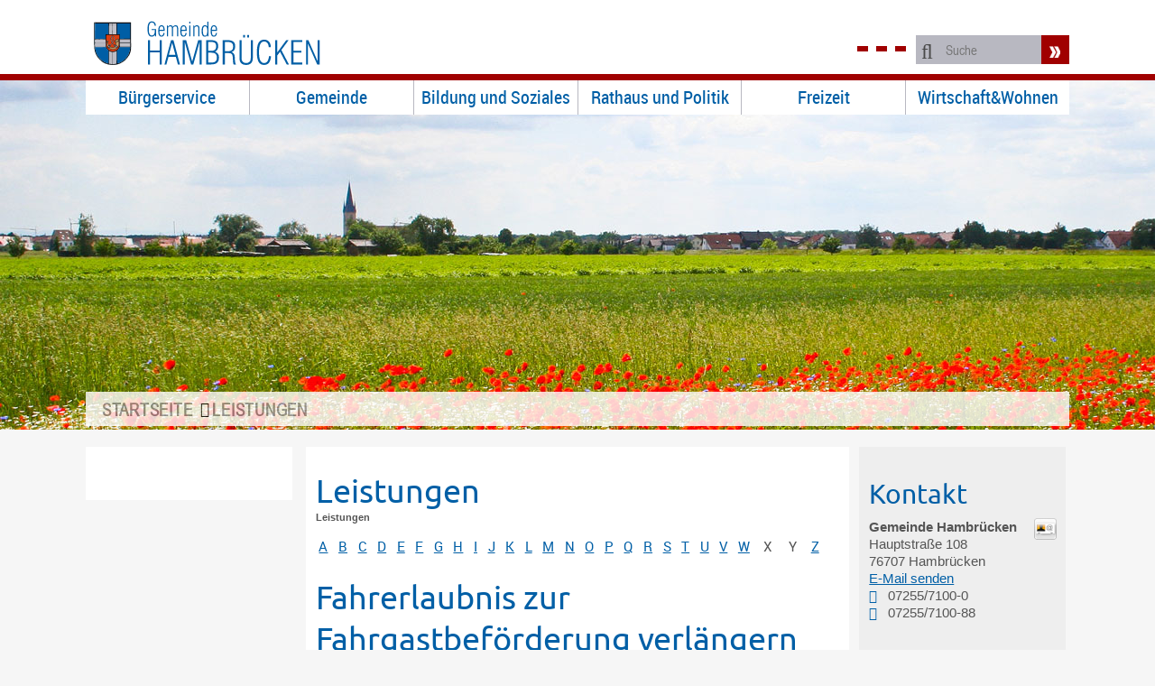

--- FILE ---
content_type: text/html;charset=UTF-8
request_url: https://www.hambruecken.de/site/Hambruecken/node/-/718359/fahrerlaubnis-zur-fahrgastbefoerderung-verlaengern/vbid544
body_size: 40567
content:
<!DOCTYPE HTML>
<!--[if lt IE 7]><html lang="de" dir="ltr" class="no-js lt-ie9 lt-ie8 lt-ie7 ie6"> <![endif]-->
<!--[if IE 7]><html lang="de" dir="ltr" class="no-js lt-ie9 lt-ie8 ie7"> <![endif]-->
<!--[if IE 8]><html lang="de" dir="ltr" class="no-js lt-ie9 ie8"> <![endif]-->
<!--[if IE 9]><html lang="de" dir="ltr" class="no-js lt-ie10 ie9"> <![endif]-->
<!--[if gt IE 8]><!--><html lang="de" dir="ltr"> <!--<![endif]-->
<head>
<meta charset="UTF-8">
<meta name="viewport" content="width=device-width, initial-scale=1.0">
<meta name="generator" content="dvv-Mastertemplates 24.2.0.1-RELEASE">
<meta name="description" content="Gemeinde Hambrücken Die Fahrerlaubnis zur Fahrgastbeförderung ist höchstens fünf Jahre gültig.
Sie können sie jeweils für weitere fünf Jahre verlängern lassen.">
<meta name="author" content="Gemeinde Hambrücken">
<meta name="og:title" content="Leistungen">
<meta name="og:description" content="Gemeinde Hambrücken Die Fahrerlaubnis zur Fahrgastbeförderung ist höchstens fünf Jahre gültig.
Sie können sie jeweils für weitere fünf Jahre verlängern lassen.">
<meta name="og:type" content="website">
<meta name="og:locale" content="de">
<meta name="og:url" content="https://www.hambruecken.de/site/Hambruecken/node/718359/leistungen.html">
<meta name="geo.placename" content="HauptstraÃ&#376;e 108, 76707 HambrÃ¼cken, Deutschland">
<meta name="geo.region" content="DE-BW">
<meta name="geo.position" content="49.1861458;8.545543199999997">
<meta name="ICBM" content="49.1861458,8.545543199999997">
<meta name="robots" content="index, follow">
<title>Gemeinde Hambrücken - Leistungen Fahrerlaubnis zur Fahrgastbeförderung verlängern</title>
<link rel="shortcut icon" href="/site/Hambruecken/resourceCached/9.2.1/img/favicon1.ico">
<link href="/common/js/jQuery/jquery-ui-themes/1.13.2/base/jquery-ui.min.css" rel="stylesheet" type="text/css">
<link href="/common/js/jQuery/external/bxSlider/jquery.bxslider.css" rel="stylesheet" type="text/css">
<link href="/site/Hambruecken/resourceCached/9.2.1/css/master.css" rel="stylesheet" type="text/css">
<link href="/site/Hambruecken/resourceCached/9.2.1/css/knhb-font-icons.css" rel="stylesheet" type="text/css">
<link href="/site/Hambruecken/resourceCached/9.2.1/css/dvv-calendar.css" rel="stylesheet" type="text/css">
<link href="/site/Hambruecken/resourceCached/9.2.1/css/font-awesome-animation.css" rel="stylesheet" type="text/css">
<link href="/site/Hambruecken/resourceCached/9.2.1/js/bxslider/jquery.bxslider.css" rel="stylesheet" type="text/css">
<link href="/common/fontawesome/css/font-awesome.min.css" rel="stylesheet" type="text/css">
<link href="/site/Hambruecken/resourceCached/9.2.1/css/jquery.cookiebar.css" rel="stylesheet" type="text/css">
<script src="/common/js/jQuery/3.6.4/jquery.min.js"></script>
<script src="/common/js/jQuery/external/hoverIntent/jquery.hoverIntent.min.js"></script>
<script src="/common/js/jQuery/external/superfish/js/superfish.min.js"></script>
<script src="/common/js/jQuery/external/bxSlider/jquery.bxslider.min.js"></script>
<script src="/common/js/jQuery/external/equalheights/jquery.equalheights.js"></script>
<script src="/common/js/jQuery/jquery-ui/1.13.2_k1/jquery-ui.min.js"></script>
<script src="/common/js/jQuery/external/dvvUiDisclosure/disclosure.min.js"></script>
<script src="/site/Hambruecken/resourceCached/9.2.1/mergedScript_de.js"></script>
<script src="/site/Hambruecken/resourceCached/9.2.1/js/jquery.meanmenu.min.js"></script>
<script src="/site/Hambruecken/resourceCached/9.2.1/js/jquery.easing.1.3.js"></script>
<script src="/site/Hambruecken/resourceCached/9.2.1/js/jquery.matchHeight.js"></script>
<script src="/site/Hambruecken/resourceCached/9.2.1/js/functions.js"></script>
<script src="/site/Hambruecken/resourceCached/9.2.1/js/bxslider/jquery.bxslider.min.js"></script>
<script src="/site/Hambruecken/resourceCached/9.2.1/js/jquery.scrollToTop.min.js"></script>
<script src="/site/Hambruecken/resourceCached/9.2.1/js/jquery-ui2.min.js"></script>
<script src="/site/Hambruecken/resourceCached/9.2.1/js/jquery.cookiebar.js"></script>
<script defer src="/site/Hambruecken/resourceCached/9.2.1/search-autocomplete/autocomplete.js"></script>
<script>
jQuery.noConflict();
jQuery(function(){jQuery('.basecontent-html-editor ul.sf-menu').superfish({ delay: 1800}); });
jQuery(function(){jQuery('#nav-top ul').superfish({ delay: 1800}); });
jQuery(document).ready(function(){jQuery('#header nav.ym-hlist').meanmenu({meanScreenWidth:'1100'}); });
jQuery(function(){jQuery('.bxslider').bxSlider({ auto: true, pause: 7000, autoHover: true, easing: 'easeInCubic', speed: 2000 });});
jQuery(function(){jQuery('.slideBox').bxSlider({ auto: true, pause: 5000, autoHover: true, mode: 'fade', controls: 'false', slideSelector: 'div', speed: 3000 });});
jQuery(function(){jQuery('#toTop').scrollToTop(1000);});
jQuery(function(){jQuery('.accordion .pm-topnews').accordion({header:'.pm-head',heightStyle:'content',clearStyle:true}); });
jQuery(function(){jQuery('.presse-uebersicht').accordion({header:'.pm-head',heightStyle:'content',clearStyle:true}); });
jQuery(function(){jQuery('.accordion .pm-topnews').accordion2({header:'.pm-head',heightStyle:'content',clearStyle:true}); });
jQuery(function(){jQuery('.presse-uebersicht').accordion2({header:'.pm-head',heightStyle:'content',clearStyle:true}); });
jQuery(function () {
    jQuery('.pbsearch-autocomplete').pbsearch_autocomplete({
        url: '/site/Hambruecken/search-autocomplete/718359/index.html',
        delay: 300,
        maxTerms: 5,
        minLength: 3,
        rows: 20,
        avoidParallelRequests: true
    });
});
</script>
<link href="/site/Hambruecken/resourceCached/9.2.1/service-bw/css/sbw.css" rel="stylesheet" type="text/css">
<link href="/site/Hambruecken/resourceCached/9.2.1/css/custom.css" rel="stylesheet" type="text/css">
<link href="/site/Hambruecken/resourceCached/9.2.1/css/mobile.css" rel="stylesheet" type="text/css">
</head>
<body id="node718359" class="knot_242204 verfahren-detail body_node level2 id-home226954">
<div id="loginout">
</div>
	<header id="header">

	<!-- top-custom.vm start -->
<div class="ym-grid ym-noprint ym-wrapper">
	<ul class="ym-skiplinks">
		<li><a class="ym-skip" href="#navigation">Gehe zum Navigationsbereich</a></li>
		<li><a class="ym-skip" href="">Gehe zum Inhalt</a></li>
	</ul>
</div>
<div class="ym-g100 firstTop">

	<div class="transparent"> </div>
	<div class="ym-wrapper">








		<div class="ym-g40 logo ym-gl">
			<div class="logoTop">
				<a href="/site/Hambruecken/node/226954/startseite.html" title="zur Startseite von www.hambruecken.de">
					<img src="/site/Hambruecken/resourceCached/9.2.1/img/logo-icon.svg" class="Logo" alt="Logo Gemeinde Hambr�cken">
				</a>

			</div>
			<div class="claimTop">
					<img src="/site/Hambruecken/resourceCached/9.2.1/img/claim-icon.svg" class="Logo" alt="Logo Gemeinde Hambr�cken">
			</div>
		</div>
			 			 <div class="optionalesDiv wetterSlot wetter">

			 </div>
		<div class="ym-g40 ym-gl top-flinksIcons">
			<ul>
			<li><a href="/site/Hambruecken/node/226954/startseite.html" title="zur Startseite"><i class="fa fa-home"></i></a></li>
			<li><a href="mailto:gemeinde@hambruecken.de" title="E-Mail-Kontakt"><i class="fa fa-envelope"></i></a></li>
			<li><a href="/site/Hambruecken/sitemap/718359/Lde/index.html" title="zur Startseite"><i class="fa fa-sitemap"></i></a></li>

			</ul>


		</div>
		<div class="ym-g20 ym-gr topsearch">




             <div id="quicksearch" class="quicksearchdiv">
        <form action="/site/Hambruecken/search/226954/index.html" class="quicksearch noprint"
          role="search" method="GET">


                <input type="hidden" name="quicksearch" value="true">
        <label for="qs_query"></label>
        <span class="nowrap">
            <input name="query" id="qs_query" class="quicksearchtext pbsearch-autocomplete"
                                   placeholder="Suche" type="search"
>
            <input class="quicksearchimg" type="image" src="/site/Hambruecken/resourceCached/9.2.1/img/links/button-search.png"
                   alt="Suche starten">
        </span>
    </form>
</div>
		</div>
	</div>
</div>
<div class="headerimg">

		  		  <div class="optionalesDiv topSlot">
		  <a id="anker1162016"></a><div class="composedcontent-standardseite-hambr-cken block_1162016" id="cc_1162016"><figure class="basecontent-image image" id="anker1162017"><div class='image-inner' id='img_1162017'><img alt="" src="/site/Hambruecken/get/params_E-1828671803/1162017/Fr%C3%BChling-2009_0083_opt.jpg"></div></figure>
</div>
		  </div>
		  </div>
<div class="LogoNavi ym-g100">
<div class="ym-wrapper">


		<div class="ym-g100 topnav ym-gr">

			<nav class="ym-hlist" id="nav-top">
				<ul class="ym-vlist nav_226954 ebene1">
 <li class="nav_228773 ebene1 hasChild child_1"><a href="/site/Hambruecken/node/261399/ihre_verwaltung.html">Bürgerservice</a>
  <ul class="nav_228773 ebene2">
   <li class="nav_233878 ebene2 child_1"><a href="/site/Hambruecken/node/233878/aktuelles.html">Aktuelles</a></li>
   <li class="nav_233904 ebene2 child_2"><a href="/site/Hambruecken/node/233904/veranstaltungen.html">Veranstaltungen</a></li>
   <li class="nav_262092 ebene2 child_3"><a href="/site/Hambruecken/node/262092/sterbef_lle.html">Sterbefälle</a></li>
   <li class="nav_299937 ebene2 child_4"><a href="/site/Hambruecken/node/299937/bekanntmachungen.html">Bekanntmachungen</a></li>
   <li class="nav_262081 ebene2 child_5"><a href="/site/Hambruecken/node/262081/ausschreibungen.html">Ausschreibungen</a></li>
   <li class="nav_261421 ebene2 child_6"><a href="/site/Hambruecken/node/261421/notrufnummern.html">Notrufnummern</a></li>
   <li class="nav_261443 ebene2 child_7"><a href="/site/Hambruecken/node/261443/bereitschaftsdienste.html">Bereitschaftsdienste</a></li>
   <li class="nav_261476 ebene2 child_8"><a href="/site/Hambruecken/node/261476/zeo.html">zeo</a></li>
   <li class="nav_761843 ebene2 child_9"><a href="/site/Hambruecken/node/761843/neubaugebiet_br_hl_.html">Neubaugebiet "Brühl"</a></li>
   <li class="nav_261487 ebene2 hasChild child_10"><a href="/site/Hambruecken/node/261487/ortskernsanierung.html">Ortskernsanierung</a>
    <ul class="nav_261487 ebene3">
     <li class="nav_484272 ebene3 child_1"><a href="/site/Hambruecken/node/484272/f_rderrichtlinien.html">Förderrichtlinien</a></li>
    </ul></li>
   <li class="nav_261498 ebene2 child_11"><a href="/site/Hambruecken/node/261498/epaper_mitteilungsblatt.html">ePaper Mitteilungsblatt</a></li>
   <li class="nav_715036 ebene2 child_12"><a href="/site/Hambruecken/node/715036/l_rmaktionsplanung.html">Lärmaktionsplanung</a></li>
   <li class="nav_718744 ebene2 child_13"><a href="/site/Hambruecken/node/718744/online-dienste.html">Online-Dienste</a></li>
   <li class="nav_729388 ebene2 child_14"><a href="/site/Hambruecken/node/729388/fundb_ro.html">Fundbüro</a></li>
   <li class="nav_261410 ebene2 child_15"><a href="/site/Hambruecken/node/261410/_ber_rtliche_beh_rden.html">Überörtliche Behörden</a></li>
   <li class="nav_1236748 ebene2 child_16"><a href="/site/Hambruecken/node/1236748/bev_lkerungsschutz.html">Bevölkerungsschutz</a></li>
   <li class="nav_671933 ebene2 child_17"><a href="/site/Hambruecken/node/671933/informationen_zum_corona-virus.html">Informationen zum Corona-Virus</a></li>
  </ul></li>
 <li class="nav_228817 ebene1 hasChild child_2"><a href="/site/Hambruecken/node/228817/gemeinde.html">Gemeinde</a>
  <ul class="nav_228817 ebene2">
   <li class="nav_228828 ebene2 child_18"><a href="/site/Hambruecken/node/228828/gru_wort.html">Grußwort</a></li>
   <li class="nav_228839 ebene2 child_2"><a href="/site/Hambruecken/node/228839/geschichte.html">Geschichte</a></li>
   <li class="nav_228850 ebene2 child_3"><a href="/site/Hambruecken/node/228850/wappen.html">Wappen</a></li>
   <li class="nav_261509 ebene2 child_4"><a href="/site/Hambruecken/node/261509/partnerschaft.html">Partnerschaft</a></li>
   <li class="nav_261520 ebene2 child_5"><a href="/site/Hambruecken/node/261520/hambr_cker-lied.html">Hambrücker-Lied</a></li>
   <li class="nav_261531 ebene2 child_6"><a href="/site/Hambruecken/node/261531/ortsplan.html">Ortsplan</a></li>
   <li class="nav_261465 ebene2 child_7"><a href="/site/Hambruecken/node/261465/ortsrecht.html">Ortsrecht</a></li>
  </ul></li>
 <li class="nav_228861 ebene1 hasChild child_3"><a href="/site/Hambruecken/node/228872/schulen.html">Bildung und Soziales</a>
  <ul class="nav_228861 ebene2">
   <li class="nav_261454 ebene2 child_8"><a href="/site/Hambruecken/node/261454/betreuungseinrichtungen.html">Betreuungseinrichtungen</a></li>
   <li class="nav_637207 ebene2 child_2"><a href="/site/Hambruecken/node/637207/ferienbetreuung.html">Ferienbetreuung</a></li>
   <li class="nav_228894 ebene2 child_3"><a href="/site/Hambruecken/node/228894/kinderg_rten.html">Kindergärten</a></li>
   <li class="nav_228872 ebene2 hasChild child_4"><a href="/site/Hambruecken/node/228872/schulen.html">Schulen</a>
    <ul class="nav_228872 ebene3">
     <li class="nav_654628 ebene3 child_2"><a href="/site/Hambruecken/node/654628/beratungsangebot_der_schulsozialarbeit.html">Beratungsangebot der Schulsozialarbeit </a></li>
    </ul></li>
   <li class="nav_228883 ebene2 child_5"><a href="/site/Hambruecken/node/228883/vhs.html">VHS</a></li>
   <li class="nav_261543 ebene2 child_6"><a href="/site/Hambruecken/node/261543/tageselternverein.html">Tageselternverein</a></li>
   <li class="nav_261565 ebene2 child_7"><a href="/site/Hambruecken/node/261565/pflegest_tzpunkt.html">Pflegestützpunkt</a></li>
   <li class="nav_261576 ebene2 child_8"><a href="/site/Hambruecken/node/261576/seniorenbeirat.html">Seniorenbeirat</a></li>
   <li class="nav_261631 ebene2 child_9"><a href="/site/Hambruecken/node/261631/betreute_wohnanlage_gartenweg.html">Betreute Wohnanlage Gartenweg</a></li>
   <li class="nav_1345847 ebene2 child_10"><a href="/site/Hambruecken/node/1345847/pflegewohnhaus_alte_feuerwache.html">Pflegewohnhaus Alte Feuerwache</a></li>
   <li class="nav_261587 ebene2 child_11"><a href="/site/Hambruecken/node/261587/kirchliche_einrichtungen.html">Kirchliche Einrichtungen</a></li>
   <li class="nav_261598 ebene2 child_12"><a href="/site/Hambruecken/node/261598/_ffentliche_b_cherei.html">Öffentliche Bücherei</a></li>
   <li class="nav_1337537 ebene2 child_13"><a href="/site/Hambruecken/node/1337537/karlsruher_pass.html">Karlsruher Pass</a></li>
   <li class="nav_261609 ebene2 child_14"><a href="/site/Hambruecken/node/261609/beratungsstellen.html">Beratungsstellen</a></li>
   <li class="nav_1079944 ebene2 child_15"><a href="/site/Hambruecken/node/1079944/familienbesucherin.html">Familienbesucherin</a></li>
   <li class="nav_958521 ebene2 child_16"><a href="/site/Hambruecken/node/958521/kinderhospizdienst_karlsruhe_stadt_und_landkreis.html">Kinderhospizdienst Karlsruhe Stadt und Landkreis</a></li>
  </ul></li>
 <li class="nav_228905 ebene1 hasChild child_4"><a href="/site/Hambruecken/node/228905/rathaus_und_politik.html">Rathaus und Politik</a>
  <ul class="nav_228905 ebene2">
   <li class="nav_261399 ebene2 child_17"><a href="/site/Hambruecken/node/261399/ihre_verwaltung.html">Ihre Verwaltung</a></li>
   <li class="nav_242522 ebene2 child_2"><a href="/site/Hambruecken/node/242522/mitarbeiter.html">Mitarbeiter</a></li>
   <li class="nav_304409 ebene2 child_3"><a href="/site/Hambruecken/node/304409/stellenangebote.html">Stellenangebote</a></li>
   <li class="nav_261653 ebene2 child_4"><a href="/site/Hambruecken/node/261653/gemeinderat.html">Gemeinderat</a></li>
   <li class="nav_587157 ebene2 child_5"><a href="/site/Hambruecken/node/587157/wahlen.html">Wahlen</a></li>
   <li class="nav_772206 ebene2 child_6"><a href="/site/Hambruecken/node/772206/finanzen.html">Finanzen</a></li>
   <li class="nav_1410777 ebene2 child_7"><a href="/site/Hambruecken/node/1410777/kreistag.html">Kreistag</a></li>
  </ul></li>
 <li class="nav_228916 ebene1 hasChild child_5"><a href="/site/Hambruecken/node/228927/sportanlagen.html">Freizeit</a>
  <ul class="nav_228916 ebene2">
   <li class="nav_228927 ebene2 child_8"><a href="/site/Hambruecken/node/228927/sportanlagen.html">Sportanlagen</a></li>
   <li class="nav_261676 ebene2 child_2"><a href="/site/Hambruecken/node/261676/grillh_tte.html">Grillhütte</a></li>
   <li class="nav_1325088 ebene2 child_3"><a href="/site/Hambruecken/node/1325088/biodiversit_tspfad.html">Biodiversitätspfad</a></li>
   <li class="nav_261698 ebene2 child_4"><a href="/site/Hambruecken/node/261698/generationenpark.html">Generationenpark</a></li>
   <li class="nav_261687 ebene2 child_5"><a href="/site/Hambruecken/node/261687/ferienprogramm.html">Ferienprogramm</a></li>
   <li class="nav_228938 ebene2 child_6"><a href="/site/Hambruecken/node/228938/vereine_und_verb_nde.html">Vereine und Verbände</a></li>
  </ul></li>
 <li class="nav_228949 ebene1 hasChild child_6"><a href="/site/Hambruecken/node/228949/wirtschaft_wohnen.html">Wirtschaft&amp;Wohnen</a>
  <ul class="nav_228949 ebene2">
   <li class="nav_228960 ebene2 child_7"><a href="/site/Hambruecken/node/228960/branchenverzeichnis.html">Branchenverzeichnis</a></li>
   <li class="nav_228971 ebene2 child_2"><a href="/site/Hambruecken/node/228971/gesundheitswesen.html">Gesundheitswesen</a></li>
   <li class="nav_261709 ebene2 child_3"><a href="/site/Hambruecken/node/261709/gewerbeverein.html">Gewerbeverein</a></li>
   <li class="nav_261731 ebene2 child_4"><a href="/site/Hambruecken/node/261731/zukunftsforum_hambr_cken.html">Zukunftsforum Hambrücken</a></li>
   <li class="nav_262070 ebene2 child_5"><a href="/site/Hambruecken/node/262070/m_llentsorgung.html">Müllentsorgung</a></li>
   <li class="nav_228806 ebene2 child_6"><a href="/site/Hambruecken/node/228806/versorgung.html">Versorgung</a></li>
   <li class="nav_434144 ebene2 child_7"><a href="/site/Hambruecken/node/434144/bebauungspl_ne.html">Bebauungspläne</a></li>
   <li class="nav_439164 ebene2 child_8"><a href="/site/Hambruecken/node/439164/bauen.html">Bauen </a></li>
   <li class="nav_790301 ebene2 child_9"><a href="/site/Hambruecken/node/790301/grundbucheinsichtstelle.html">Grundbucheinsichtstelle</a></li>
   <li class="nav_838000 ebene2 hasChild child_10"><a href="/site/Hambruecken/node/838000/gemeinsamer_gutachterausschuss.html">Gemeinsamer Gutachterausschuss</a>
    <ul class="nav_838000 ebene3">
     <li class="nav_867404 ebene3 child_2"><a href="/site/Hambruecken/node/867404/erstreckungssatzung.html">Erstreckungssatzung </a></li>
    </ul></li>
   <li class="nav_911834 ebene2 child_11"><a href="/site/Hambruecken/node/911834/umwelt_und_klimaschutz.html">Umwelt und Klimaschutz</a></li>
   <li class="nav_1393160 ebene2 child_12"><a href="/site/Hambruecken/node/1393160/mobilit_t_verkehr.html">Mobilität &amp; Verkehr</a></li>
   <li class="nav_1412456 ebene2 child_13"><a href="/site/Hambruecken/node/1412456/netzmonitor.html">NETZMonitor</a></li>
   <li class="nav_1498139 ebene2 child_14"><a href="/site/Hambruecken/node/1498139/starkregenrisikomanagement_und_hochwasser.html">Starkregenrisikomanagement und Hochwasser</a></li>
  </ul></li>
</ul>
			</nav>

		</div>
	</div>
</div>
<div class="wayhome noprint ym-wrapper"><span class="wayhome">
<span class="nav_226954"><a href="/site/Hambruecken/node/226954/startseite.html">Startseite</a></span>
<span class="nav_718359 current"><a aria-current="page" class="active" href="/site/Hambruecken/node/718359/leistungen.html">Leistungen</a></span>
</span>
</div>
<!-- top-custom.vm end -->
	</header>

	<div id="main" class="ym-clearfix" role="main">
	  <div class="ym-wrapper">

		<div class="ym-column">
		  <div class="ym-col1">
			<div class="ym-cbox">
<nav class="nav-outer">
<nav class="ym-vlist ym-noprint">
</nav></nav>

			  			</div>
		  </div>
		  			<div class="ym-col2">
		  			  <div class="ym-cbox">
				<!-- content-custom.vm start -->
<a id="pageTop"></a>
<section id="content">
<a id="anker1162270"></a><article class="composedcontent-standardseite-hambr-cken block_1162270" id="cc_1162270">
  <h1 class="basecontent-headline" id="anker1162271">Leistungen</h1>
</article>
    <!-- url_module = /service-bw/index.vm -->
<div class="verfahren">
                        <strong class="modul">Leistungen</strong>

                    <div aria-label="Register" class="folderRegister ym-noprint ui-widget" role="navigation">  <a class="ym-skiplinks" href="#rb1end">Alphabetisches Register überspringen</a>  <span class="ui-corner-all ui-state-default"><a class="aktiv padMe" href="/site/Hambruecken/node/718359/(ankerA)/leistungen.html#ankerA" title="Buchstabe A">A</a></span>  <span class="ui-corner-all ui-state-default"><a class="aktiv padMe" href="/site/Hambruecken/node/718359/(ankerB)/leistungen.html#ankerB" title="Buchstabe B">B</a></span>  <span class="ui-corner-all ui-state-default"><a class="aktiv padMe" href="/site/Hambruecken/node/718359/(ankerC)/leistungen.html#ankerC" title="Buchstabe C">C</a></span>  <span class="ui-corner-all ui-state-default"><a class="aktiv padMe" href="/site/Hambruecken/node/718359/(ankerD)/leistungen.html#ankerD" title="Buchstabe D">D</a></span>  <span class="ui-corner-all ui-state-default"><a class="aktiv padMe" href="/site/Hambruecken/node/718359/(ankerE)/leistungen.html#ankerE" title="Buchstabe E">E</a></span>  <span class="ui-corner-all ui-state-default"><a class="aktiv padMe" href="/site/Hambruecken/node/718359/(ankerF)/leistungen.html#ankerF" title="Buchstabe F">F</a></span>  <span class="ui-corner-all ui-state-default"><a class="aktiv padMe" href="/site/Hambruecken/node/718359/(ankerG)/leistungen.html#ankerG" title="Buchstabe G">G</a></span>  <span class="ui-corner-all ui-state-default"><a class="aktiv padMe" href="/site/Hambruecken/node/718359/(ankerH)/leistungen.html#ankerH" title="Buchstabe H">H</a></span>  <span class="ui-corner-all ui-state-default"><a class="aktiv padMe" href="/site/Hambruecken/node/718359/(ankerI)/leistungen.html#ankerI" title="Buchstabe I">I</a></span>  <span class="ui-corner-all ui-state-default"><a class="aktiv padMe" href="/site/Hambruecken/node/718359/(ankerJ)/leistungen.html#ankerJ" title="Buchstabe J">J</a></span>  <span class="ui-corner-all ui-state-default"><a class="aktiv padMe" href="/site/Hambruecken/node/718359/(ankerK)/leistungen.html#ankerK" title="Buchstabe K">K</a></span>  <span class="ui-corner-all ui-state-default"><a class="aktiv padMe" href="/site/Hambruecken/node/718359/(ankerL)/leistungen.html#ankerL" title="Buchstabe L">L</a></span>  <span class="ui-corner-all ui-state-default"><a class="aktiv padMe" href="/site/Hambruecken/node/718359/(ankerM)/leistungen.html#ankerM" title="Buchstabe M">M</a></span>  <span class="ui-corner-all ui-state-default"><a class="aktiv padMe" href="/site/Hambruecken/node/718359/(ankerN)/leistungen.html#ankerN" title="Buchstabe N">N</a></span>  <span class="ui-corner-all ui-state-default"><a class="aktiv padMe" href="/site/Hambruecken/node/718359/(ankerO)/leistungen.html#ankerO" title="Buchstabe O">O</a></span>  <span class="ui-corner-all ui-state-default"><a class="aktiv padMe" href="/site/Hambruecken/node/718359/(ankerP)/leistungen.html#ankerP" title="Buchstabe P">P</a></span>  <span class="ui-corner-all ui-state-default"><a class="aktiv padMe" href="/site/Hambruecken/node/718359/(ankerQ)/leistungen.html#ankerQ" title="Buchstabe Q">Q</a></span>  <span class="ui-corner-all ui-state-default"><a class="aktiv padMe" href="/site/Hambruecken/node/718359/(ankerR)/leistungen.html#ankerR" title="Buchstabe R">R</a></span>  <span class="ui-corner-all ui-state-default"><a class="aktiv padMe" href="/site/Hambruecken/node/718359/(ankerS)/leistungen.html#ankerS" title="Buchstabe S">S</a></span>  <span class="ui-corner-all ui-state-default"><a class="aktiv padMe" href="/site/Hambruecken/node/718359/(ankerT)/leistungen.html#ankerT" title="Buchstabe T">T</a></span>  <span class="ui-corner-all ui-state-default"><a class="aktiv padMe" href="/site/Hambruecken/node/718359/(ankerU)/leistungen.html#ankerU" title="Buchstabe U">U</a></span>  <span class="ui-corner-all ui-state-default"><a class="aktiv padMe" href="/site/Hambruecken/node/718359/(ankerV)/leistungen.html#ankerV" title="Buchstabe V">V</a></span>  <span class="ui-corner-all ui-state-default"><a class="aktiv padMe" href="/site/Hambruecken/node/718359/(ankerW)/leistungen.html#ankerW" title="Buchstabe W">W</a></span>  <span class="ui-corner-all ui-state-default"><span aria-hidden="true" class="padMe ui-state-disabled">X</span></span>  <span class="ui-corner-all ui-state-default"><span aria-hidden="true" class="padMe ui-state-disabled">Y</span></span>  <span class="ui-corner-all ui-state-default"><a class="aktiv padMe" href="/site/Hambruecken/node/718359/(ankerZ)/leistungen.html#ankerZ" title="Buchstabe Z">Z</a></span>  <a id="rb1end"></a></div>
                        <div class="leistungen leistungen-detail leistungen-detail-544"
     ><!-- id 544 | 1 --><a
        name="vb"></a>

        <h1 class="titel">Fahrerlaubnis zur Fahrgastbeförderung verlängern</h1>
    <nav>
        <ul class="u-anchor-links"></ul>
    </nav>
            <div class="preamble section-text"><p>Die Fahrerlaubnis zur Fahrgastbeförderung ist höchstens fünf Jahre gültig.</p>
<p>Sie können sie jeweils für weitere fünf Jahre verlängern lassen.</p></div>
                <div class="section section-formulare formulare">
            <h2>Onlineantrag und Formulare</h2>
            <ul class="prozesse">
                                                                                                                <li><a class="externerLink" href="https://www.service-bw.de/onlineantraege/onlineantrag?prozessKey=m6000831.fzf&regionIds=2909-2177-2133-1481-2392-2369-499-1598-1553-1596-2809-2805-1911-2284-2581-2183-1921-1843-1744-2853-2831-2655-2313-2211-1807-1901&regionName=Hambr%C3%BCcken&ags=08215029&leistungId=544" target="_blank"
                                   rel="noopener">Fahrerlaubnis zur Fahrgastbeförderung beantragen (FZF)</a></li>
                                                                                                                                                                        </ul>
                            <ul class="formulare">
                                                                        <li>
                                <a class="externerLink" href="https://www.landkreis-karlsruhe.de/PDF/Antrag_auf_Erteilung_einer_Fahrerlaubnis_zur_Fahrgastbef%C3%B6rderung.PDF?ObjSvrID=3051&ObjID=129&ObjLa=1&Ext=PDF&WTR=1&_ts=1542894296" target="_blank" rel="noopener">Antrag auf Erteilung einer Fahrerlaubnis zur Fahrgastbeförderung</a>
                                <span class="beschreibung"></span>
                            </li>
                                                            </ul>
                    </div>
<div class="section section-zustaendigkeit">
        <h2>Zust&auml;ndige Stelle</h2>
                            <div class="section-text"><p>die Führerscheinstelle Ihres Wohnortes</p>
<p>Führerscheinstelle ist,</p>
<ul>
 <li>wenn Sie in einem Stadtkreis wohnen: die Stadtverwaltung</li>
 <li>wenn Sie in einem Landkreis wohnen: das Landratsamt</li>
</ul></div>
                <div class="stelle stelle-6010318">
            <a href="/site/Hambruecken/node/-/228905/fuehrerscheinstelle-bruchsal-landratsamt-karlsruhe/oe6010318">
                Führerscheinstelle Bruchsal [Landratsamt Karlsruhe]
            </a>
                                                            </div>
            <div class="stelle stelle-6011070">
            <a href="/site/Hambruecken/node/-/228905/fuehrerscheinstelle-karlsruhe-landratsamt-karlsruhe/oe6011070">
                Führerscheinstelle Karlsruhe [Landratsamt Karlsruhe]
            </a>
                                                            </div>
    </div>
    <div class="details">
        <h2>Leistungsdetails</h2>

        <div class="details-inner" data-heading-level="h3">

                        <div class="section section-voraussetungen"><h3>Voraussetzungen</h3><div class="section-text"><ul>
 <li>Führerschein im Scheckkartenformat</li>
 <li>Mindestalter: 21 Jahre; bei Krankenwagen: 19 Jahre</li>
 <li>Führerschein der Klasse B oder ein entsprechender Führerschein seit mindestens zwei Jahren; bei Krankenwagen: ein Jahr</li>
 <li>körperliche und geistige Eignung, ausreichendes Sehvermögen</li>
 <li>persönliche Zuverlässigkeit: Es dürfen keine gravierenden Vorstrafen und Verkehrsverstöße vorliegen.</li>
 <li>gültige Fahrerlaubnis zur Fahrgastbeförderung</li>
</ul></div></div>
            <div class="section section-verfahrensablauf"><h3>Verfahrensablauf</h3><div class="section-text"><p>Der Antrag kann schriftlich oder, soweit dies von der zuständigen Behörde angeboten wird, als Online-Antrag gestellt werden. Bei einer schriftlichen Antragstellung erhalten Sie das Antragsformular bei der Führerscheinstelle. Dort können Sie auch den schriftlichen Antrag inklusive der erforderlichen Nachweise und Unterlagen einreichen.</p>
<p>Für den Online-Antrag nutzen Sie bitte den Link auf dieser Seite. Die erforderlichen Nachweise und Unterlagen können Sie im Rahmen des Online-Antrages als Dateianhang hochladen.</p></div></div>
            <div class="section section-fristen"><h3>Fristen</h3><div class="section-text"><p>Keine, es wird eine rechtzeitige Beantragung der Verlängerung etwa sechs Monate vor Ablauf der Geltungsdauer der Fahrerlaubnis zur Fahrgastbeförderung empfohlen</p></div></div>
            <div class="section section-unterlagen"><h3>Erforderliche Unterlagen</h3><div class="section-text"><ul>
 <li>Personalausweis oder Reisepass</li>
 <li>allgemeiner Führerschein im Scheckkartenformat</li>
 <li>Führungszeugnis</li>
 <li>aktuelle Auskunft aus dem Fahreignungsregister</li>
 <li>ärztliche Bescheinigung über die Untersuchung des Sehvermögens beziehungsweise Zeugnis eines Augenarztes oder einer Augenärztin<br>
   Diese Untersuchung können Sie durchführen lassen:
  <ul>
   <li>bei einem Augenarzt oder einer Augenärztin,</li>
   <li>bei einem Arbeits- oder Betriebsmediziner oder einer Arbeits- oder Betriebsmedizinerin</li>
   <li>bei einer Begutachtungsstelle für Fahreignung,</li>
   <li>bei einem Arzt oder einer Ärztin des Gesundheitsamtes, einem anderen Arzt oder einer anderen Ärztin der öffentlichen Verwaltung<br>
     Ein ausgestelltes Gutachten oder Zeugnis ist zwei Jahre gültig.</li>
  </ul></li>
 <li>ärztliche Eignungsbescheinigung auf einem Formular<br>
   Für diese Bescheinigung gibt es ein Formular, das die Ärzte oder Ärztinnen in den meisten Fällen haben. Sie können die Untersuchung in einer Arztpraxis Ihrer Wahl durchführen lassen. Bei Antragstellung darf die Bescheinigung nicht älter als ein Jahr sein.</li>
 <li>bei Verlängerung über das 60. Lebensjahr zusätzlich: ein leistungspsychologisches Gutachten<br>
   Die leistungspsychologische Untersuchung enthält vor allem eine Überprüfung von
  <ul>
   <li>Belastbarkeit,</li>
   <li>Reaktionsfähigkeit,</li>
   <li>Orientierungsleistung und</li>
   <li>Konzentrationsfähigkeit.</li>
  </ul></li>
</ul>
<p>Der Nachweis erfolgt durch ein betriebs- oder arbeitsmedizinisches Gutachten oder durch ein Gutachten einer amtlich anerkannten Begutachtungsstelle für Fahreignung.</p></div></div>
            <div class="section section-kosten"><h3>Kosten</h3><div class="section-text"><ul>
 <li>für die Verlängerung: EUR 38,00</li>
 <li>bei Antragstellung bei der Gemeinde: zusätzlich EUR 5,10</li>
 <li>weitere Kosten entstehen für die Beantragung des Führungszeugnisses sowie die erforderlichen Eignungsnachweise und ärztlichen Untersuchungen</li>
</ul></div></div>
            <div class="section section-sonstiges"><h3>Hinweise</h3><div class="section-text"><p>keine</p></div></div>
        </div>
    </div>
    <div class="section section-rechtsgrundlage"><h3>Rechtsgrundlage</h3><div class="section-text"><p><a class="sp-m-externalLink" title="Link öffnet sich im externen Fenster" href="https://www.gesetze-im-internet.de/fev_2010/" rel="noopener noreferrer" target="_blank">Fahrerlaubnisverordnung (FeV)</a>:</p>
<ul>
 <li>§ 11 Eignung</li>
 <li>§ 12 Sehvermögen</li>
 <li>§ 48 Fahrerlaubnis zur Fahrgastbeförderung</li>
</ul></div></div>
    <div class="section section-freigabevermerk"><h3>Freigabevermerk</h3><div class="section-text"><p>08.01.2025 Verkehrsministerium Baden-Württemberg</p></div></div>
</div>
    </div>
<script>
   'use strict';function leistungenSearch(){let a=document.getElementsByClassName("leistungen");search(a,"leistungSearch")}function stichworteSearch(){let a=document.getElementsByClassName("stichworte");search(a,"stichwortSearch")}function formularSearch(){let a=document.getElementsByClassName("formulare");search(a,"formSearch")}function aemterListSearch(){let a=document.getElementsByClassName("lpUL");search(a,"aemterSearch")}
function searchReset(a,c){a.value="";"stichwortSearch"===c?stichworteSearch():"leistungSearch"===c?leistungenSearch():"formSearch"===c?formularSearch():"aemterSearch"===c&&(aemterListSearch(),location.reload())}
function search(a,c){let e=document.getElementById(c),g=e.value.toUpperCase();var d=!1;let k=document.getElementsByClassName("folderRegister").item(0);e.addEventListener("search",function(b){searchReset(e,c)});e.addEventListener("keypress",function(b){13===(b.which||b.key)&&b.preventDefault()});if("aemterSearch"===c)searchAemterList(a,g,d);else{let b=1;"leistungSearch"===c&&(b=0);for(b;b<a.length;b++){d=a[b].getElementsByTagName("li");let f=!1,h=!0;for(let l=0;l<d.length;l++){let m=d[l],n=m.getElementsByTagName("a")[0];
-1<(n.textContent||n.innerText).toUpperCase().indexOf(g)?h=m.hidden=!1:f=m.hidden=!0}a[b].parentElement.hidden=f&&h;d=a[b].parentElement.hidden}k.hidden=0<g.length&&d}}
function searchAemterList(a,c,e){const g=document.querySelector("nav:has(.pagination)");0>=c.length&&location.reload();for(let d=0;d<a.length;d++){const k=a[d].getElementsByTagName("li");for(let b=0;b<k.length;b++){let f=k[b],h=f.getElementsByTagName("a")[0];-1<(h.textContent||h.innerText).toUpperCase().indexOf(c)?(f.hidden=!1,e=!0):f.hidden=!0}}g.hidden=0<c.length&&e;jQuery("h2").each(function(){let d=jQuery(this);d.nextUntil("h2").filter("ul.lpUL li");jQuery(d).hide();jQuery(".lpAnker").hide()})}
;
</script>
</section>
<div class="ym-g33 pageService">



					<div id="printpage" class="footer"><a href="/site/Hambruecken/print/718359/Lde/index.html?vbid=544" title="Seite als pdf-Datei speichern" target="_blank"><i class="fa fa-print"></i></a></div>
					<div id="sendpage" class="footer"><a href="/site/Hambruecken/recommend/718359/Lde/index.html?vbid=544" title="Seite empfehlen"><i class="fa fa-share-square-o"></i></a></div>
					<div id="siteup" class="footer"><a href="#pageTop" title="zur&uuml;ck nach oben"><i class="fa fa-chevron-circle-up"></i></a></div>
</div>
<!-- content-custom.vm end -->			  </div>
		    </div>
			<div class="ym-col3">
			  <div class="ym-cbox">
				<!-- service-custom.vm start -->
<div id="service">
	<a id="anker242354"></a><div class="composedcontent-standardseite-hambr-cken-rechte-spalte block_242354" id="cc_242354">
  <h2 class="basecontent-sub-heading" id="anker242215">Kontakt</h2>
<a id="anker242216"></a>
<div class="basecontent-dvv-service-bw-beh-rdendaten" id="id242216">
<!-- sbwElementBehoerdendaten -->
<div>
    <div class="kopf">
             </div>
    <div class="rumpf">
        <div class="bwDat id6016122">
<div class="vCard"> <!-- mt-contact -->
    <div class="vCardLink"><a aria-label="Adresse in mein Adressbuch übernehmen" class="vCard" href="/site/Hambruecken/data/718359/cached/vcard.vcf?key=0.9pedjlja42" rel="nofollow" target="_blank"><img alt="Adresse in mein Adressbuch übernehmen" class="border0" src="/site/Hambruecken/resourceCached/9.2.1/img/links/vCard.png"></a></div>
    <div class="kopf">
        <div class="fn">
                                    <span class="given-name"></span> <span
                class="family-name"></span></div>
            </div>
    <div class="rumpf">
        <div class="org">Gemeinde Hambrücken</div>
        <div class="adr">
            <div class="street-address">Hauptstraße 108 </div>
            <div class="cityline">
                <span class="postal-code">76707</span> <span class="locality">Hambrücken</span>
            </div>
            <div class="mapsLink"><a class="httpsLink externerLink neuFensterLink" href="https://www.openstreetmap.org/search?query=Hauptstra%C3%9Fe%20108%2C%2076707%20Hambr%C3%BCcken" rel="external noopener" target="_blank" title="Bei OpenStreetMap anzeigen">OpenStreetMap</a></div>
            <div class="efaLink"><a class="httpsLink externerLink neuFensterLink" href="https://www.efa-bw.de/nvbw/XSLT_TRIP_REQUEST2?language=de&amp;sessionID=0&amp;place_destination=Hambr%FCcken&amp;name_destination=Hauptstra%DFe%20108&amp;type_destination=address" onclick="return openWin1('|https://www.efa-bw.de/nvbw/XSLT_TRIP_REQUEST2?language=de&amp;sessionID=0&amp;place_destination=Hambr%FCcken&amp;name_destination=Hauptstra%DFe%20108&amp;type_destination=address|EFA|scrollbars=yes,status=no,toolbar=no,location=no,directories=no,resizable=yes,menubar=no,width=850,height=650|fullheight,center')" rel="external noopener" target="_blank" title="Elektronische Fahrplanauskunft anzeigen">Fahrplanauskunft</a></div>
        </div>
                    <div class="mail">
                                    <span class="bez">E-Mail</span>
                    <span class="value"><a class="email" href="mailto:servicekonto@hambruecken.de">E-Mail senden</a></span>
                                                </div>
                            <div class="tel">
                <span class="bez">Telefon</span>
                <span class="value"><span class="tel">07255/7100-0</span></span>
            </div>
                                    <div class="fax">
                <span class="bez">Fax</span>
                <span class="value"><span class="fax">07255/7100-88</span></span>
            </div>
            </div>
            </div> <!-- /mt-contact -->
                    </div>
            </div>
</div>
 <!-- /sbwElementBehoerdendaten -->
</div>
</div>
</div>
<!-- service-custom.vm end -->
			  </div>
			</div>
		  		</div>
	  </div>
	<div id="content_slot_Karte">

			</div>
	</div>
	<footer role="contentinfo" id="footer">
		  <!-- bottom-custom.vm start -->
<div class="ym-grid ym-noprint">
  <div class="ym-g100 wbottom">
    <div class="bottomDown">
      <div class="ym-wrapper f-Links footerCopyright">
        <p>&copy; 2020 - 2023&nbsp;&nbsp;Gemeinde Hambr&uuml;cken</p>
        Hauptstrasse 108 &nbsp;&nbsp; | &nbsp;&nbsp;
        D- 76707 Hambr&uuml;cken &nbsp;&nbsp; | &nbsp;&nbsp;
        Telefon: + 49 (0) 7255 7100-0 &nbsp;&nbsp; | &nbsp;&nbsp;
        <a href="mailto:gemeinde@hambruecken.de" title="E-Mail-Kontakt"><i class="fa fa-envelope"></i>gemeinde@hambruecken.de</a>
        <br>
        <a href="https://www.hambruecken.de/site/Hambruecken-2022/node/231306/index.html" title="Kontakt">Kontakt</a> | <a href="https://www.hambruecken.de/site/Hambruecken-2022/node/231315/index.html" title="Impressum">Impressum</a> | <a href="https://www.hambruecken.de/site/Hambruecken-2022/node/231554/index.html" title="Datenschutz">Datenschutz</a> | powered by <a href="https://www.komm.one/cms" target="_blank">Komm.ONE</a>
      </div>
    </div>
  </div>
  <a href="#top" id="toTop"><i class="fa fa-chevron-circle-up"></i></a>
</div>
<!-- bottom-custom.vm end -->	</footer>
<script src="/site/Hambruecken/resourceCached/9.2.1/servicebw-leistungen/leistungen.min.js"></script>
<script src="/site/Hambruecken/resourceCached/9.2.1/service-bw/js/add-ext-link.min.js"></script>
</body>
</html><!--
  copyright Komm.ONE
  node       226954/242204/718359 Leistungen
  locale     de Deutsch
  server     cms02_cms02-n1
  duration   73 ms
-->


--- FILE ---
content_type: text/css;charset=UTF-8
request_url: https://www.hambruecken.de/site/Hambruecken/resourceCached/9.2.1/css/knhb-font-icons.css
body_size: 475
content:
@font-face {
    font-family: 'knhb';
    src:    url('../fonts/knhb.eot');
    src:    url('../fonts/knhb.eot#iefix') format('embedded-opentype'),
        url('../fonts/knhb.ttf') format('truetype'),
        url('../fonts/knhb.woff') format('woff'),
        url('../fonts/knhb.svg#knhb') format('svg');
    font-weight: normal;
    font-style: normal;
}

.icon {
    /* use !important to prevent issues with browser extensions that change fonts */
    font-family: 'knhb' !important;
    speak: none;
    font-style: normal;
    font-weight: normal;
    font-variant: normal;
    text-transform: none;
    line-height: 1;

    /* Better Font Rendering =========== */
    -webkit-font-smoothing: antialiased;
    -moz-osx-font-smoothing: grayscale;
}

.icon-Uhr:before {
    content: "\e950";
}
.icon-Wetter:before {
    content: "\e900";
}
.icon-Galerie:before {
    content: "\e90e";
}
.icon-Map:before {
    content: "\e948";
}
.icon-Phone:before {
    content: "\e942";
}
.icon-Brief:before {
    content: "\e945";
}
.icon-Rathaus:before {
    content: "\e921";
}


.icon-Megafon:before {
    content: "\e91a";
}

.icon-Zeitung:before {
    content: "\e904";
}
.icon-Stift:before {
    content: "\e906";
}
.icon-User:before {
    content: "\e972";
}


--- FILE ---
content_type: text/css
request_url: https://www.hambruecken.de/site/Hambruecken/resourceCached/9.2.1/css/mobile.css
body_size: 3039
content:
@import url(meanmenu.min.css);
/* mobile.css */
/***********************************************************************************************************************************************************/
/* Mixins */
/***********************************************************************************************************************************************************/
body.mean-container > .ym-wrapper {
  padding: 50px 0 0;
}
.mean-wrapper {
  height: 100%;
  margin: 0 auto;
  position: absolute;
  width: 100%;
  z-index: 99999;
}
.mean-nav .icon {
  display: none;
}
.mean-container .mean-nav ul {
  font-size: 15px;
}
.mean-container .mean-nav ul li a {
  color: #000;
}
.mean-container .mean-bar {
  background: #ae2e31;
}
.mean-container .mean-bar,
.mean-container .mean-nav ul li a.mean-expand:hover,
.mean-container .mean-nav ul li a:hover {
  /*background: #afaf09;
	color: #fff;*/
  color: #000;
}
.mean-container .mean-nav ul li a.mean-expand {
  height: auto;
}
.mean-container #header .BGtop,
.mean-container.nohome .stageNav,
.home #header .navigation {
  display: none;
}
.mean-container #header .ym-wrapper {
  height: auto;
}
.mean-container.home #header .ym-wrapper {
  height: auto;
}
.mean-nav-txt {
  color: #fff;
  font-weight: bold;
  position: absolute;
  right: 45px;
  top: 10px;
  z-index: 999;
}
.mean-nav-txt .fa-arrow-right {
  margin: 0 0 0 5px;
}
.mean-container div.wayhome {
  /*background: #afaf09;*/
}
.mean-container .mean-nav ul li a.mean-expand:hover {
  background: gray;
}
/**********************************************************************************************/
/* RESPONSIVE */
/**********************************************************************************************/
@media screen and (min-width: 1400px) and (max-width: 1599px) {
  html {
    /*.font-size(12.26);*/
    font-size: 14.12px;
    font-size: 0.8825rem;
  }
}
@media screen and (min-width: 1130px) and (max-width: 1399px) {
  html {
    /*.font-size(10.48);*/
    font-size: 12.12px;
    font-size: 0.7575rem;
  }
  #main .ym-col3 {
    /*background: orange;*/
  }
}
/*****************************************************************/
@media screen and (min-width: 830px) and (max-width: 1129px) {
  html {
    font-size: 8.11px;
    font-size: 8.91px;
  }
  .bx-wrapper {
    /*max-width: 648px !important;*/
  }
  .pageService {
    display: none;
  }
  .home #main .ym-col2 #content .pm-topnews .pm-meldung .pm-anreisser {
    line-height: 1.4;
  }
  #header .dvvToolbar {
    top: 0;
  }
  #header .topsearch #quicksearch input#qs_query {
    font-size: 17px;
  }
  #header .topsearch #quicksearch input.quicksearchimg {
    top: -2px;
  }
  #header .topsearch #quicksearch:before {
    top: 2px;
  }
  #header .ym-hlist ul li a {
    font-size: 16px !important;
  }
  #main .ym-col1 nav.ym-vlist ul li a {
    font-size: 14px;
  }
  .home #main .ym-col2 #content *,
  #main .ym-col2 #content p,
  #main .ym-col2 #content ul li,
  #main .ym-col2 #content ul li:before,
  #main .ym-col2 #content table *,
  #main .ym-col2 #content .ym-form *,
  #main .ym-col2 #content .basecontent-attachment,
  #main .ym-col2 #content .basecontent-dynamic-content,
  #main .ym-col2 #content .sitemap * {
    font-size: 14px;
    line-height: 1.5;
  }
  #main .ym-col2 #content .basecontent-attachment img {
    height: 16px;
    width: 16px;
  }
  #main .ym-col2 #content p a:before {
    display: none;
  }
  #main .ym-col2 #content p a {
    padding-left: 0 !important;
  }
  #main .ym-col2 #content .rumpf * {
    font-size: 14px;
    line-height: 1.5;
  }
  #main .ym-col2 #lpSeite .anfangsbuchstabenLeiste a {
    font-size: 14px;
    line-height: 0.7;
  }
  #landeszusatz,
  #main .ym-col2 #lpSeite #bwHausContent,
  #main .ym-col2 #lpSeite #bwPostContent,
  #main .ym-col2 #lpSeite #bwKontaktTable,
  #main .ym-col2 #lpSeite .lpBAnsprechpartnerEintrag {
    font-size: 14px;
    line-height: 1.5;
  }
  #main .ym-col2 #lpSeite a:before {
    font-size: 14px;
  }
  #main .ym-col2 .rumpf a:before {
    font-size: 14px;
  }
  #main .ym-col2 .rumpf span:before {
    font-size: 14px;
  }
  .home #main .ym-col3 #service *,
  #main .ym-col3 #service *,
  #main .ym-col3 #service p {
    font-size: 14px;
    line-height: 1.5;
    /*background: #ededed;*/
  }
  #main .ym-col3 #service p a:before {
    display: none;
  }
  #main .ym-col3 #service p a {
    padding-left: 0 !important;
  }
  #main .ym-col3 #service .rumpf * {
    font-size: 14px;
    line-height: 1.5;
    /*background: #ded;*/
  }
  #main .ym-col3 #service .rumpf a:before {
    display: none;
  }
  #main .ym-col3 #service .rumpf span:before {
    display: none;
  }
  #main .ym-col3 #service .rumpf a {
    padding-left: 0 !important;
  }
  #main .ym-col3 #service .rumpf span {
    padding-left: 0 !important;
  }
  #main .ym-col3 #service .rumpf img {
    display: none;
  }
  /*vCard-Icon ausblenden*/
  .home #main .ym-col1 .ym-cbox .FarbBox article p {
    font-size: 14px !important;
    line-height: 1.5;
  }
  .home #main .ym-col1 .ym-cbox .FarbBox article figure.image img {
    width: 100% !important;
    min-width: 100% !important;
  }
  .home #main .ym-col2 .ym-g50 {
    width: 100%;
  }
  .home #main .ym-col2 .ym-cbox #content .subcolumns > div p {
    margin: 0.5rem 0 0 0;
    /*border: 1/16rem solid #999;*/
  }
  .home #main .ym-col2 .ym-g50 {
    width: 100%;
  }
  .home #main .ym-col2 .ym-cbox #content .subcolumns .ym-gl {
    padding: 0 !important;
    border-right: 0 solid #dddddd;
  }
  .home #main .ym-col2 .ym-cbox #content .subcolumns .ym-gr {
    padding: 0!important;
    margin: 0 !important;
  }
  .home #main .ym-col2 .ym-cbox #content .subcolumns .ym-gr .subcr {
    padding: 0!important;
    margin: 0 !important;
  }
  #footer {
    font-size: 16px;
    line-height: 21px;
  }
  #footer a .fa {
    /*display: none;*/
  }
  #footer .wbottom .bottomDown .footerCopyright p {
    font-size: 16px;
    line-height: 1.5;
  }
}
/*****************************************************************/
@media only screen and (min-width: 600px) and (max-width: 829px) {
  html {
    font-size: 6.95px;
    font-size: 5.95px;
  }
  .bx-wrapper {
    /*max-width: 502px !important;*/
  }
  .pageService {
    display: none;
  }
  #header .dvvToolbar {
    display: none;
  }
  #header div.wayhome {
    display: none;
  }
  #header .headerimg {
    display: none;
  }
  #header .wetterSlot {
    display: none;
  }
  #header .ym-g100.firstTop .ym-g40.logo {
    width: 100% !important;
    background: #ddd;
  }
  #header .ym-g100.firstTop .ym-g40.top-flinksIcons {
    display: none;
  }
  #header .ym-g100.firstTop .logoTop {
    margin-left: 120px;
    padding-top: 8px;
    position: relative;
    z-index: 9;
  }
  #header .ym-g100.firstTop .logoTop .Logo {
    height: 80%;
    margin: 0;
    width: 80%;
  }
  #header .claimTop {
    left: 10px;
    position: absolute;
    top: 40px;
    z-index: 10;
  }
  #header .claimTop .Logo {
    height: 86px;
    width: 74px;
  }
  #header .topsearch {
    position: relative;
    right: 0rem;
    top: 0px;
    width: 100%;
  }
  #header .topsearch #quicksearch input#qs_query {
    background-color: #b8b8c1;
    color: #404040;
    font-size: 20px;
    width: 90%;
    height: 30px;
  }
  #header .topsearch #quicksearch input.quicksearchimg {
    top: 1px;
    left: 4px;
    height: 16px;
    width: 16px;
  }
  #header .topsearch #quicksearch:before {
    display: none;
  }
  #header .topsearch #quicksearch:before {
    top: 2px;
  }
  #header .ym-hlist ul li a {
    font-size: 16px !important;
  }
  #main .ym-col1 {
    display: none;
  }
  /*Navigator*/
  .home #main .ym-col1 {
    display: inherit;
    width: 100% !important;
    margin: 0;
  }
  .home #main .ym-col1 .ym-cbox .navigator .ym-g25 {
    width: 50% !important;
  }
  .home #main .ym-col1 .ym-cbox .navigator .ym-g25:nth-of-type(2n+1) {
    border-left: 0 solid #f3f3f0;
    border-right: 1px solid #005EA5 !important;
  }
  .home #main .ym-col1 .ym-cbox .navigator .ym-g25:nth-of-type(1n+3) {
    border-top: 1px solid #005EA5 !important;
  }
  .home #main .ym-col1 .ym-cbox .navigator .ym-gl {
    float: left;
  }
  .home #main .ym-col1 .ym-cbox .navigator .ym-gr {
    float: right;
  }
  .home #main .ym-col1 .ym-cbox .navigator article p a {
    text-decoration: none;
    padding: 40px 0 !important;
    font-size: 30px !important;
    line-height: 64px;
  }
  .home #main .ym-col1 .ym-cbox .navigator article span {
    font-size: 96px;
  }
  /*Farbbox*/
  .home #main .ym-col1 .ym-cbox .FarbBox article H2 {
    font-size: 30px;
    line-height: 60px;
    color: #FFF !important;
    text-align: center;
  }
  .home #main .ym-col1 .ym-cbox .FarbBox article figure.image img {
    max-width: 100%;
    width: 100%;
  }
  .home #main .ym-col1 .ym-cbox .FarbBox article figure.image a {
    padding-left: 0px !important;
  }
  .home #main .ym-col1 a.externerLink {
    display: inline !important;
  }
  .home #main .ym-col1 .ym-cbox .FarbBox article a {
    padding-left: 25px !important;
  }
  .home #main .ym-col1 .ym-cbox .FarbBox article a:before {
    color: #FFF !important;
    font-size: 16px;
    line-height: 21px;
  }
  .home #main .ym-col1 .ym-cbox .FarbBox article p {
    font-size: 16px;
    line-height: 21px;
  }
  home #main #content_slot_Buttons .Buttons .buttons article a {
    font-size: 22px;
    line-height: 2;
  }
  #main .ym-col2 {
    width: 100% !important;
    margin-right: 0%;
  }
  /*Veranstaltungen und Box*/
  .home #main .ym-col2 {
    width: 100% !important;
    margin-right: 0%;
  }
  .home #main .ym-col2 .ym-cbox #content .subcolumns .ym-gl {
    border-right: 0rem solid #dddddd !important;
    padding-right: 0% !important;
    /*background: red;*/
    width: 100% !important;
  }
  .home #main .ym-col2 .ym-cbox #content .subcolumns .ym-gl .subcl {
    margin-right: 0 !important;
    padding: 0;
  }
  .home #main .ym-col2 .ym-cbox #content .subcolumns .ym-gl .subcl H2 {
    font-size: 20px;
  }
  .home #main .ym-col2 .ym-cbox #content .subcolumns .ym-gr {
    padding-left: 0% !important;
    /*background: yellow;*/
    width: 100% !important;
    margin-top: 30px;
  }
  .home #main .ym-col2 .ym-cbox #content .subcolumns .ym-gr .subcr H2 {
    font-size: 20px;
  }
  .home #main .ym-col2 .boxen .subcr,
  .ym-col2 .composedcontent-dvv-row.subcolumns .subcr {
    margin-left: 0% !important;
  }
  /*Aktuelles*/
  .home #main .ym-col2 #content .pm-topnews H2 {
    font-size: 20px;
  }
  .home #main .ym-col2 #content .pm-topnews .pm-meldung .pm-anreisser {
    line-height: 21px;
  }
  .home #main .ym-col2 #content .pm-topnews .pm-meldung .pm-bild {
    display: none;
  }
  .home #main .ym-col2 .ui-accordion.ui-widget .pm-meldung .ui-accordion-header H3::before {
    font-size: 16px;
  }
  /*Buttons*/
  .home #main #content_slot_Buttons .Buttons .buttons article a {
    font-size: 22px;
    line-height: 2;
  }
  /*Karte*/
  .home #main #content_slot_Karte .Karte .karte .map {
    height: 400px !important;
    width: 100%;
  }
  .home #main .ym-col2 #content *,
  #main .ym-col2 #content *,
  #main .ym-col2 #content p {
    font-size: 14px;
    line-height: 1.5;
  }
  #main .ym-col2 #content .basecontent-attachment img {
    height: 16px;
    width: 16px;
  }
  #main .ym-col2 #content p a:before {
    display: none;
  }
  #main .ym-col2 #content p a {
    padding-left: 0 !important;
  }
  #main .ym-col2 #content .rumpf * {
    font-size: 14px;
    line-height: 1.5;
  }
  #main .ym-col2 #lpSeite .anfangsbuchstabenLeiste a {
    font-size: 14px;
    line-height: 0.7;
  }
  #landeszusatz,
  #main .ym-col2 #lpSeite #bwHausContent,
  #main .ym-col2 #lpSeite #bwPostContent,
  #main .ym-col2 #lpSeite #bwKontaktTable,
  #main .ym-col2 #lpSeite .lpBAnsprechpartnerEintrag {
    font-size: 14px;
    line-height: 1.5;
  }
  #main .ym-col2 .rumpf *:before {
    display: none;
  }
  #main .ym-col2 #lpSeite *:before {
    display: none;
  }
  #main .ym-col2 #lpSeite li,
  #main .ym-col2 #lpSeite a.mailLink {
    padding-left: 0;
  }
  #main .ym-col2 .rumpf * {
    padding-left: 0;
  }
  #main .ym-col2 .basecontent-list li {
    padding-left: 14px;
  }
  #main .ym-col2 .basecontent-list li:before {
    font-size: 14px;
    line-height: 20px;
  }
  #search_form #ergebnisse .ergebnisseRumpf ul li a[href*="vbid"],
  #search_form #ergebnisse .ergebnisseRumpf ul li a[href*="llmid"],
  #search_form #ergebnisse .ergebnisseRumpf ul li a[href*="amtsID"],
  #search_form #ergebnisse .ergebnisseRumpf ul li a[href*="stmid"] {
    background: transparent url("../img/sbw-logo.png") no-repeat scroll 0 0.1875rem;
    margin: 0;
    padding-left: 50px;
  }
  #main .ym-col2 #content H1 {
    font-size: 24px;
    line-height: 30px;
  }
  #main .ym-col2 #content H2 {
    font-size: 20px;
    line-height: 26px;
  }
  #main .ym-col2 #content H3 {
    font-size: 16px;
    line-height: 26px;
  }
  #main .ym-col2 #content figure img {
    width: 100% !important;
    max-width: 100% !important;
  }
  #main .ym-col2 #content figure a.externerLink {
    display: inherit;
  }
  #main .ym-col2 #content figure.image img {
    border-top: 0 solid #b7b7b7;
    max-width: 100%;
    float: none;
    margin: 0 !important;
    padding: 0 !important;
    float: none !important;
  }
  #main .ym-col2 #content .float-right.letztes {
    margin-left: 0 !important;
    /*float: none !important;*/
  }
  #main .ym-col2 #content .float-right {
    float: none !important;
  }
  #main .ym-col2 #content .float-left {
    float: none !important;
  }
  #main .ym-col2 #content a:before {
    display: none;
  }
  #main .ym-col2 #content p a {
    padding-left: 0px !important;
  }
  #main .ym-col3 {
    width: 100%;
    margin-right: 0%;
  }
  .home #main .ym-col3 #service *,
  #main .ym-col3 #service p {
    font-size: 14px;
    line-height: 1.5;
    /*background: yellow;*/
  }
  #main .ym-col3 #service H2 {
    font-size: 24px;
    line-height: 32px;
  }
  #main .ym-col3 #service H3 {
    font-size: 20px;
    line-height: 26px;
  }
  #main .ym-col3 #service p a:before {
    display: none;
  }
  #main .ym-col3 #service p a {
    padding-left: 0 !important;
  }
  #main .ym-col3 #service figure img {
    max-width: 100%;
    width: 100%;
  }
  #main .ym-col3 #service .rumpf * {
    font-size: 14px;
    line-height: 1.5;
    /*background: #ded;*/
  }
  #main .ym-col3 #service .rumpf a:before {
    display: none;
  }
  #main .ym-col3 #service .rumpf span:before {
    display: none;
  }
  #main .ym-col3 #service .rumpf a {
    padding-left: 0 !important;
  }
  #main .ym-col3 #service .rumpf span {
    padding-left: 0 !important;
  }
  #main .ym-col3 #service .rumpf img {
    display: none;
  }
  /*vCard-Icon ausblenden*/
  #main .ym-col3 #service .bez {
    width: 15.625rem;
  }
  #footer {
    font-size: 16px;
    line-height: 21px;
  }
  #footer a .fa {
    display: none;
  }
  #footer .wbottom .bottomDown .footerCopyright p {
    font-size: 16px;
    line-height: 1.5;
  }
}
/*****************************************************************/
@media only screen and (min-width: 480px) and (max-width: 599px) {
  html {
    font-size: 5.2px;
  }
  .bx-wrapper {
    /*max-width: 340px !important;*/
  }
  .pageService {
    display: none;
  }
  #header .dvvToolbar {
    display: none;
  }
  #header div.wayhome {
    display: none;
  }
  #header .headerimg {
    display: none;
  }
  #header .wetterSlot {
    display: none;
  }
  #header .ym-g100.firstTop .ym-g40.logo {
    width: 100% !important;
    background: #ddd;
  }
  #header .ym-g100.firstTop .ym-g40.top-flinksIcons {
    display: none;
  }
  #header .ym-g100.firstTop .logoTop {
    margin-left: 100px;
    padding-top: 8px;
    position: relative;
    z-index: 9;
  }
  #header .ym-g100.firstTop .logoTop .Logo {
    height: 80%;
    margin: 0;
    width: 80%;
  }
  #header .claimTop {
    left: 10px;
    position: absolute;
    top: 37px;
    z-index: 10;
  }
  #header .claimTop .Logo {
    height: 86px;
    width: 74px;
  }
  #header .topsearch {
    position: relative;
    right: 0rem;
    top: 0px;
    width: 100%;
  }
  #header .topsearch #quicksearch input#qs_query {
    background-color: #b8b8c1;
    color: #404040;
    font-size: 20px;
    width: 90%;
    height: 30px;
  }
  #header .topsearch #quicksearch input.quicksearchimg {
    top: 1px;
    left: 4px;
    height: 16px;
    width: 16px;
  }
  #header .topsearch #quicksearch:before {
    display: none;
  }
  #header .ym-hlist ul li a {
    font-size: 16px !important;
  }
  #main .ym-col1 {
    display: none;
  }
  /*Navigator*/
  .home #main .ym-col1 {
    display: inherit;
    width: 100% !important;
    margin: 0;
  }
  .home #main .ym-col1 .ym-cbox .navigator .ym-g25 {
    width: 50% !important;
  }
  .home #main .ym-col1 .ym-cbox .navigator .ym-g25:nth-of-type(2n+1) {
    border-left: 0 solid #f3f3f0;
    border-right: 1px solid #005EA5 !important;
  }
  .home #main .ym-col1 .ym-cbox .navigator .ym-g25:nth-of-type(1n+3) {
    border-top: 1px solid #005EA5 !important;
  }
  .home #main .ym-col1 .ym-cbox .navigator .ym-gl {
    float: left;
  }
  .home #main .ym-col1 .ym-cbox .navigator .ym-gr {
    float: right;
  }
  .home #main .ym-col1 .ym-cbox .navigator article p a {
    text-decoration: none;
    padding: 40px 0 !important;
    font-size: 30px !important;
    line-height: 64px;
  }
  .home #main .ym-col1 .ym-cbox .navigator article span {
    font-size: 96px;
  }
  /*Farbbox*/
  .home #main .ym-col1 .ym-cbox .FarbBox article H2 {
    font-size: 30px;
    line-height: 60px;
    color: #FFF !important;
    text-align: center;
  }
  .home #main .ym-col1 .ym-cbox .FarbBox article figure.image img {
    min-width: 100% !important;
    width: 100% !important;
  }
  .home #main .ym-col1 .ym-cbox .FarbBox article figure.image a {
    padding-left: 0px !important;
  }
  .home #main .ym-col1 a.externerLink {
    display: inline !important;
  }
  .home #main .ym-col1 .ym-cbox .FarbBox article a {
    padding-left: 0px !important;
  }
  .home #main .ym-col1 .ym-cbox .FarbBox article a:before {
    color: #FFF !important;
    font-size: 16px;
    line-height: 21px;
    display: none;
  }
  .home #main .ym-col1 .ym-cbox .FarbBox article p {
    font-size: 16px;
    line-height: 21px;
  }
  #main .ym-col2 {
    width: 100% !important;
    margin-right: 0%;
  }
  /*Veranstaltungen und Box*/
  .home #main .ym-col2 {
    width: 100% !important;
    margin-right: 0%;
  }
  .home #main .ym-col2 .ym-cbox #content .subcolumns .ym-gl {
    border-right: 0rem solid #dddddd !important;
    padding-right: 0% !important;
    /*background: red;*/
  }
  .home #main .ym-col2 .ym-cbox #content .subcolumns .ym-gl .subcl {
    margin-right: 0 !important;
    padding: 0;
  }
  .home #main .ym-col2 .ym-cbox #content .subcolumns .ym-gl .subcl H2 {
    font-size: 20px;
  }
  .home #main .ym-col2 .ym-cbox #content .subcolumns .ym-gr {
    padding-left: 0% !important;
    /*background: yellow;*/
    margin-top: 30px;
  }
  .home #main .ym-col2 .ym-cbox #content .subcolumns .ym-gr .subcr H2 {
    font-size: 20px;
  }
  .home #main .ym-col2 .boxen .subcr,
  .ym-col2 .composedcontent-dvv-row.subcolumns .subcr {
    margin-left: 0% !important;
  }
  /*Aktuelles*/
  .home #main .ym-col2 #content .pm-topnews H2 {
    font-size: 20px;
  }
  .home #main .ym-col2 #content .pm-topnews .pm-meldung .pm-anreisser {
    line-height: 21px;
  }
  .home #main .ym-col2 #content .pm-topnews .pm-meldung .pm-bild {
    display: none;
  }
  .home #main .ym-col2 .ui-accordion.ui-widget .pm-meldung .ui-accordion-header H3 {
    font-size: 16px !important;
    line-height: 1 !important;
    font-weight: bold;
  }
  .home #main .ym-col2 .ui-accordion.ui-widget .pm-meldung .ui-accordion-header H3::before {
    font-size: 16px;
  }
  /*Buttons*/
  .home #main #content_slot_Buttons .Buttons .buttons article a {
    font-size: 22px;
    line-height: 2;
  }
  /*Karte*/
  .home #main #content_slot_Karte .Karte .karte .map {
    height: 400px !important;
    width: 100%;
  }
  .home #main .ym-col2 #content *,
  #main .ym-col2 #content *,
  #main .ym-col2 #content p {
    font-size: 14px;
    line-height: 1.5;
  }
  #main .ym-col2 #content .basecontent-attachment img {
    height: 16px;
    width: 16px;
  }
  #main .ym-col2 #content p a:before {
    display: none;
  }
  #main .ym-col2 #content p a {
    padding-left: 0 !important;
  }
  #main .ym-col2 #content .rumpf * {
    font-size: 14px;
    line-height: 1.5;
  }
  #main .ym-col2 #lpSeite .anfangsbuchstabenLeiste a {
    font-size: 14px;
    line-height: 0.7;
  }
  #landeszusatz,
  #main .ym-col2 #lpSeite #bwHausContent,
  #main .ym-col2 #lpSeite #bwPostContent,
  #main .ym-col2 #lpSeite #bwKontaktTable,
  #main .ym-col2 #lpSeite .lpBAnsprechpartnerEintrag {
    font-size: 14px;
    line-height: 1.5;
  }
  #main .ym-col2 .rumpf *:before {
    display: none;
  }
  #main .ym-col2 #lpSeite *:before {
    display: none;
  }
  #main .ym-col2 #lpSeite li,
  #main .ym-col2 #lpSeite a.mailLink {
    padding-left: 0;
  }
  #main .ym-col2 .rumpf * {
    padding-left: 0;
  }
  #main .ym-col2 .basecontent-list li {
    padding-left: 14px;
  }
  #main .ym-col2 .basecontent-list li:before {
    font-size: 14px;
    line-height: 20px;
  }
  #search_form #ergebnisse .ergebnisseRumpf ul li a[href*="vbid"],
  #search_form #ergebnisse .ergebnisseRumpf ul li a[href*="llmid"],
  #search_form #ergebnisse .ergebnisseRumpf ul li a[href*="amtsID"],
  #search_form #ergebnisse .ergebnisseRumpf ul li a[href*="stmid"] {
    background: transparent url("../img/sbw-logo.png") no-repeat scroll 0 0.1875rem;
    margin: 0;
    padding-left: 50px;
  }
  #main .ym-col2 #content H1 {
    font-size: 24px;
    line-height: 30px;
  }
  #main .ym-col2 #content H2 {
    font-size: 20px;
    line-height: 26px;
  }
  #main .ym-col2 #content H3 {
    font-size: 16px;
    line-height: 26px;
  }
  #main .ym-col2 #content figure img {
    width: 100% !important;
    max-width: 100% !important;
  }
  #main .ym-col2 #content figure a.externerLink {
    display: inherit;
  }
  #main .ym-col2 #content figure.image img {
    border-top: 0 solid #b7b7b7;
    max-width: 100%;
    float: none;
    margin: 0 !important;
    padding: 0 !important;
    float: none !important;
  }
  #main .ym-col2 #content .float-right.letztes {
    margin-left: 0 !important;
    /*float: none !important;*/
  }
  #main .ym-col2 #content .float-right {
    float: none !important;
  }
  #main .ym-col2 #content .float-left {
    float: none !important;
  }
  #main .ym-col2 #content a:before {
    display: none;
  }
  #main .ym-col2 #content p a {
    padding-left: 0px !important;
  }
  #main .ym-col3 {
    width: 100%;
    margin-right: 0%;
  }
  .home #main .ym-col3 #service *,
  #main .ym-col3 #service p {
    font-size: 14px;
    line-height: 1.5;
    /*background: #ded;*/
  }
  #main .ym-col3 #service H2 {
    font-size: 24px;
    line-height: 32px;
  }
  #main .ym-col3 #service H3 {
    font-size: 20px;
    line-height: 26px;
  }
  #main .ym-col3 #service p a:before {
    display: none;
  }
  #main .ym-col3 #service p a {
    padding-left: 0 !important;
  }
  #main .ym-col3 #service figure img {
    max-width: 100%;
    width: 100%;
  }
  #main .ym-col3 #service .rumpf * {
    font-size: 14px;
    line-height: 1.5;
    /*background: #ded;*/
  }
  #main .ym-col3 #service .rumpf a:before {
    display: none;
  }
  #main .ym-col3 #service .rumpf span:before {
    display: none;
  }
  #main .ym-col3 #service .rumpf a {
    padding-left: 0 !important;
  }
  #main .ym-col3 #service .rumpf span {
    padding-left: 0 !important;
  }
  #main .ym-col3 #service .rumpf img {
    display: none;
  }
  /*vCard-Icon ausblenden*/
  #main .ym-col3 #service .bez {
    width: 15.625rem;
  }
  #footer {
    font-size: 16px;
    line-height: 21px;
  }
  #footer a .fa {
    display: none;
  }
  #footer .wbottom .bottomDown .footerCopyright p {
    font-size: 16px;
    line-height: 1.5;
  }
}
/*****************************************************************/
@media only screen and (max-width: 479px) {
  html {
    font-size: 2.8px;
  }
  .bx-wrapper {
    /*max-width: 260px !important;*/
  }
  .pageService {
    display: none;
  }
  #header .dvvToolbar {
    display: none;
  }
  #header div.wayhome {
    display: none;
  }
  #header .headerimg {
    display: none;
  }
  #header .wetterSlot {
    display: none;
  }
  #header .ym-g100.firstTop .ym-g40.logo {
    width: 100% !important;
    background: #ddd;
  }
  #header .ym-g100.firstTop .ym-g40.top-flinksIcons {
    display: none;
  }
  #header .ym-g100.firstTop .logoTop {
    margin-left: 70px;
    padding-top: 8px;
    position: relative;
    z-index: 9;
  }
  #header .ym-g100.firstTop .logoTop .Logo {
    height: 100%;
    margin: 0;
    width: 100%;
  }
  #header .claimTop {
    left: 8px;
    position: absolute;
    top: 25px;
    z-index: 10;
  }
  #header .claimTop .Logo {
    height: 52px;
    width: 45px;
  }
  #header .topsearch {
    position: relative;
    right: 0rem;
    top: 0px;
    width: 100%;
  }
  #header .topsearch #quicksearch input#qs_query {
    background-color: #b8b8c1;
    color: #404040;
    font-size: 20px;
    width: 90%;
    height: 30px;
  }
  #header .topsearch #quicksearch input.quicksearchimg {
    top: 1px;
    left: 4px;
    height: 16px;
    width: 16px;
  }
  #header .topsearch #quicksearch:before {
    display: none;
  }
  #header .ym-hlist ul li a {
    font-size: 16px !important;
  }
  #main .ym-col1 {
    display: none;
  }
  .home #main .ym-col1 {
    display: inherit;
    width: 100% !important;
    margin: 0;
  }
  /*Navigator*/
  .home #main .ym-col1 .ym-cbox .navigator .ym-g25 {
    width: 100% !important;
  }
  .home #main .ym-col1 .ym-cbox .navigator .ym-g25:nth-of-type(2n+1) {
    border-left: 0 solid #f3f3f0;
    border-right: 0px solid #005EA5 !important;
  }
  .home #main .ym-col1 .ym-cbox .navigator .ym-g25:nth-of-type(1n+2) {
    border-top: 1px solid #005EA5 !important;
  }
  .home #main .ym-col1 .ym-cbox .navigator .ym-gl {
    float: left;
  }
  .home #main .ym-col1 .ym-cbox .navigator .ym-gr {
    float: right;
  }
  .home #main .ym-col1 .ym-cbox .navigator article p a {
    text-decoration: none;
    padding: 40px 0 !important;
    font-size: 30px !important;
    line-height: 64px;
  }
  .home #main .ym-col1 .ym-cbox .navigator article span {
    font-size: 96px;
  }
  /*Farbbox*/
  .home #main .ym-col1 .ym-cbox .FarbBox article H2 {
    font-size: 24px;
    line-height: 60px;
    color: #FFF !important;
    text-align: center;
  }
  .home #main .ym-col1 .ym-cbox .FarbBox article figure.image img {
    max-width: 100%;
    width: 100%;
  }
  .home #main .ym-col1 .ym-cbox .FarbBox article figure.image a {
    padding-left: 0px !important;
  }
  .home #main .ym-col1 a.externerLink {
    display: inline !important;
  }
  .home #main .ym-col1 .ym-cbox .FarbBox article a {
    padding-left: 0px !important;
  }
  .home #main .ym-col1 .ym-cbox .FarbBox article a:before {
    color: #FFF !important;
    font-size: 16px;
    line-height: 21px;
    display: none;
  }
  .home #main .ym-col1 .ym-cbox .FarbBox article p {
    font-size: 16px;
    line-height: 21px;
  }
  #main .ym-col2 {
    width: 100% !important;
    margin-right: 0%;
  }
  /*Veranstaltungen und Box*/
  .home #main .ym-col2 {
    width: 100% !important;
    margin-right: 0%;
  }
  .home #main .ym-col2 .ym-cbox #content .subcolumns .ym-gl {
    border-right: 0rem solid #dddddd !important;
    padding-right: 0% !important;
    /*background: red;*/
  }
  .home #main .ym-col2 .ym-cbox #content .subcolumns .ym-gl .subcl {
    margin-right: 0 !important;
    padding: 0;
  }
  .home #main .ym-col2 .ym-cbox #content .subcolumns .ym-gl .subcl H2 {
    font-size: 20px;
  }
  .home #main .ym-col2 .ym-cbox #content .subcolumns .ym-gr {
    padding-left: 0% !important;
    /*background: yellow;*/
    margin-top: 30px;
  }
  .home #main .ym-col2 .ym-cbox #content .subcolumns .ym-gr .subcr H2 {
    font-size: 20px;
  }
  .home #main .ym-col2 .boxen .subcr,
  .ym-col2 .composedcontent-dvv-row.subcolumns .subcr {
    margin-left: 0% !important;
  }
  /*Aktuelles*/
  .home #main .ym-col2 #content .pm-topnews H2 {
    font-size: 20px;
  }
  .home #main .ym-col2 #content .pm-topnews .pm-meldung .pm-anreisser {
    line-height: 21px;
  }
  .home #main .ym-col2 #content .pm-topnews .pm-meldung .pm-bild {
    display: none;
  }
  .home #main .ym-col2 .ui-accordion.ui-widget .pm-meldung .ui-accordion-header H3 {
    font-size: 16px !important;
    line-height: 1 !important;
    font-weight: bold;
  }
  .home #main .ym-col2 .ui-accordion.ui-widget .pm-meldung .ui-accordion-header H3::before {
    font-size: 16px;
  }
  /*Buttons*/
  .home #main #content_slot_Buttons .Buttons .buttons article a {
    font-size: 16px;
    line-height: 26px;
  }
  /*Karte*/
  .home #main #content_slot_Karte .Karte .karte .map {
    height: 400px !important;
    width: 100%;
  }
  .home #main .ym-col2 #content *,
  #main .ym-col2 #content *,
  #main .ym-col2 #content p {
    font-size: 14px;
    line-height: 1.5;
  }
  #main .ym-col2 #content .basecontent-attachment img {
    height: 16px;
    width: 16px;
  }
  #main .ym-col2 #content p a:before {
    display: none;
  }
  #main .ym-col2 #content p a {
    padding-left: 0 !important;
  }
  #main .ym-col2 #content .rumpf * {
    font-size: 14px;
    line-height: 1.5;
  }
  #main .ym-col2 #lpSeite .anfangsbuchstabenLeiste a {
    font-size: 14px;
    line-height: 0.7;
  }
  #landeszusatz,
  #main .ym-col2 #lpSeite #bwHausContent,
  #main .ym-col2 #lpSeite #bwPostContent,
  #main .ym-col2 #lpSeite #bwKontaktTable,
  #main .ym-col2 #lpSeite .lpBAnsprechpartnerEintrag {
    font-size: 14px;
    line-height: 1.5;
  }
  #main .ym-col2 .rumpf *:before {
    display: none;
  }
  #main .ym-col2 #lpSeite *:before {
    display: none;
  }
  #main .ym-col2 #lpSeite li,
  #main .ym-col2 #lpSeite a.mailLink {
    padding-left: 0;
  }
  #main .ym-col2 .rumpf * {
    padding-left: 0;
  }
  #main .ym-col2 .basecontent-list li {
    padding-left: 14px;
  }
  #main .ym-col2 .basecontent-list li:before {
    font-size: 14px;
    line-height: 20px;
  }
  #search_form #ergebnisse .ergebnisseRumpf ul li a[href*="vbid"],
  #search_form #ergebnisse .ergebnisseRumpf ul li a[href*="llmid"],
  #search_form #ergebnisse .ergebnisseRumpf ul li a[href*="amtsID"],
  #search_form #ergebnisse .ergebnisseRumpf ul li a[href*="stmid"] {
    background: transparent url("../img/sbw-logo.png") no-repeat scroll 0 0.1875rem;
    margin: 0;
    padding-left: 50px;
  }
  #main .ym-col2 #content H1 {
    font-size: 24px;
    line-height: 30px;
  }
  #main .ym-col2 #content H2 {
    font-size: 20px;
    line-height: 26px;
  }
  #main .ym-col2 #content H3 {
    font-size: 16px;
    line-height: 26px;
  }
  #main .ym-col2 #content figure img {
    width: 100% !important;
    max-width: 100% !important;
  }
  #main .ym-col2 #content figure a.externerLink {
    display: inherit;
  }
  #main .ym-col2 #content figure.image img {
    border-top: 0 solid #b7b7b7;
    max-width: 100%;
    float: none;
    margin: 0 !important;
    padding: 0 !important;
    float: none !important;
  }
  #main .ym-col2 #content .float-right.letztes {
    margin-left: 0 !important;
    /*float: none !important;*/
  }
  #main .ym-col2 #content .float-right {
    float: none !important;
  }
  #main .ym-col2 #content .float-left {
    float: none !important;
  }
  #main .ym-col2 #content a:before {
    display: none;
  }
  #main .ym-col2 #content p a {
    padding-left: 0px !important;
  }
  #main .ym-col2 #content .toggle_title {
    padding: 0 0 0 20px !important;
  }
  #main .ym-col3 {
    width: 100%;
    margin-right: 0%;
  }
  .home #main .ym-col3 #service *,
  #main .ym-col3 #service p {
    font-size: 14px;
    line-height: 1.5;
    /*background: #1ea;*/
  }
  #main .ym-col3 #service H2 {
    font-size: 24px;
    line-height: 32px;
  }
  #main .ym-col3 #service H3 {
    font-size: 20px;
    line-height: 26px;
  }
  #main .ym-col3 #service p a:before {
    display: none;
  }
  #main .ym-col3 #service p a {
    padding-left: 0 !important;
  }
  #main .ym-col3 #service figure img {
    max-width: 100%;
    width: 100%;
  }
  #main .ym-col3 #service .rumpf * {
    font-size: 14px;
    line-height: 1.5;
    /*background: #ded;*/
  }
  #main .ym-col3 #service .rumpf a:before {
    display: none;
  }
  #main .ym-col3 #service .rumpf span:before {
    display: none;
  }
  #main .ym-col3 #service .rumpf a {
    padding-left: 0 !important;
  }
  #main .ym-col3 #service .rumpf span {
    padding-left: 0 !important;
  }
  #main .ym-col3 #service .rumpf img {
    display: none;
  }
  /*vCard-Icon ausblenden*/
  #main .ym-col3 #service .bez {
    width: 15.625rem;
  }
  #footer {
    font-size: 16px;
    line-height: 21px;
  }
  #footer a .fa {
    display: none;
  }
  #footer .wbottom .bottomDown .footerCopyright p {
    font-size: 16px;
    line-height: 1.5;
  }
}
/* Chrome / Safari 
@media screen and (-webkit-min-device-pixel-ratio:0) and (max-width: 829px) and (min-width: 600px) {
	#header .meta #quicksearch #qs_query {
		width: 40rem;
	}
	#header .meta #quicksearch {
		right: 44px;
		top: 155px;
	}
}
@media screen and (-webkit-min-device-pixel-ratio:0) and (min-width: 480px) and (max-width: 599px) {
	#header #stage .top-teaser .stage-teaser {
		bottom: -56px;
	}
	#header .meta #quicksearch {
		top: 172px;
		right: 48px;
	}
}
@media screen and (-webkit-min-device-pixel-ratio:0) and (max-width: 479px) {
	#header .meta .logo img {
		height: 11rem;
	}
	#header .meta #quicksearch #qs_query {
		width: 25rem;
	}
}*/

